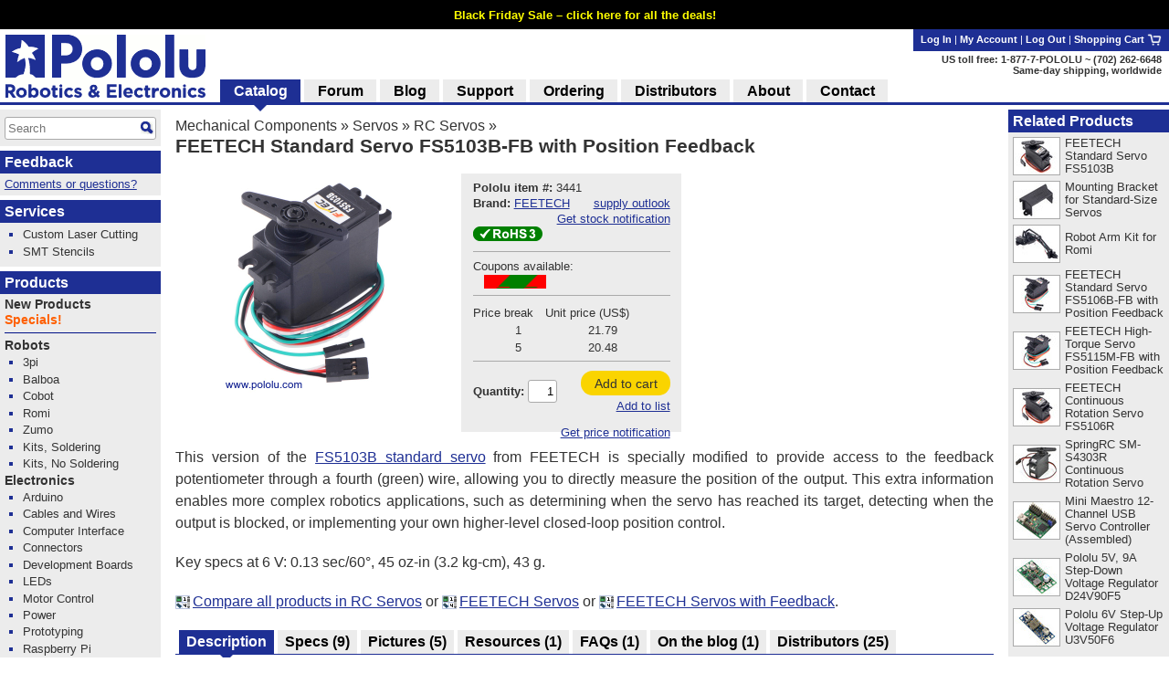

--- FILE ---
content_type: text/html; charset=utf-8
request_url: https://www.pololu.com/product/3441
body_size: 16912
content:
<!DOCTYPE html>
<html lang='en'>
<head>
<meta charset='utf-8'>
<meta content='width=device-width, initial-scale=1' name='viewport'>
<link rel="icon" type="image/png" href="https://a.pololu-files.com/assets/favicon_32x32-f40058cd34e1fec5906522ec0c9eb39b303192067c0e353a30796e859ce41106.png" sizes="32x32" />
<link rel="icon" type="image/png" href="https://a.pololu-files.com/assets/favicon_192x192-52532413e1c353491bfa0a2dd977aacf020e8ca4104064094121739bad21c4bf.png" sizes="192x192" />
<link rel="icon" type="image/png" href="https://a.pololu-files.com/assets/favicon_96x96-fcf7f6d6568f76d479e5ae1822ded335e0bbd75ab7efd0de7e010bb41fd83e41.png" sizes="96x96" />
<link rel="icon" type="image/png" href="https://a.pololu-files.com/assets/favicon_16x16-13632635dc6dd0e11ba9a38071e8218d26d62e71f8ebafacd9929c3136117372.png" sizes="16x16" />
<link rel="apple-touch-icon" type="image/png" href="https://a.pololu-files.com/assets/favicon_96x96-fcf7f6d6568f76d479e5ae1822ded335e0bbd75ab7efd0de7e010bb41fd83e41.png" />
<link crossorigin='anonymous' href='https://a.pololu-files.com/mirror/maxcdn.bootstrapcdn.com/font-awesome/4.6.3/css/font-awesome.min.css' integrity='sha256-AIodEDkC8V/bHBkfyxzolUMw57jeQ9CauwhVW6YJ9CA=' media='all' rel='stylesheet'>
<link crossorigin='anonymous' href='https://a.pololu-files.com/mirror/cdn.jsdelivr.net/jquery.slick/1.6.0/slick.css' integrity='sha256-2RdmDD1veq0y68SwASxtC7hKE+IBoBLjNLzKS59Ghsk=' media='all' rel='stylesheet'>
<link crossorigin='anonymous' href='https://a.pololu-files.com/mirror/cdn.jsdelivr.net/jquery.slick/1.6.0/slick-theme.css' integrity='sha256-etrwgFLGpqD4oNAFW08ZH9Bzif5ByXK2lXNHKy7LQGo=' media='all' rel='stylesheet'>
<link rel="stylesheet" crossorigin="anonymous" href="https://a.pololu-files.com/assets/application-ae357b6889a166213679164b115c1ba12fca9949be95a991380882bf99625cd8.css" media="all" integrity="sha256-jvS/aBHCmzqHzN4QRPhp2G6kV7rqrRPGbjUiWC+26ic=" />
<script crossorigin='anonymous' integrity='sha256-ZosEbRLbNQzLpnKIkEdrPv7lOy9C27hHQ+Xp8a4MxAQ=' src='https://a.pololu-files.com/mirror/code.jquery.com/jquery-1.12.4.min.js'></script>
<script crossorigin='anonymous' integrity='sha256-4Cr335oZDYg4Di3OwgUOyqSTri0jUm2+7Gf2kH3zp1I=' src='https://a.pololu-files.com/mirror/cdn.jsdelivr.net/jquery.slick/1.6.0/slick.min.js'></script>
<script crossorigin='anonymous' integrity='sha256-VazP97ZCwtekAsvgPBSUwPFKdrwD3unUfSGVYrahUqU=' src='https://a.pololu-files.com/mirror/code.jquery.com/ui/1.12.1/jquery-ui.min.js'></script>
<link crossorigin='anonymous' href='https://a.pololu-files.com/mirror/code.jquery.com/ui/1.12.1/themes/base/jquery-ui.css' integrity='sha256-RPilbUJ5F7X6DdeTO6VFZ5vl5rO5MJnmSk4pwhWfV8A' media='all' rel='stylesheet'>
<script class='braintree-gateway' src='https://js.braintreegateway.com/web/3.88.4/js/client.min.js'></script>
<script class='braintree-gateway' src='https://js.braintreegateway.com/web/3.88.4/js/hosted-fields.min.js'></script>
<script src="https://a.pololu-files.com/assets/application-92d6004306ba5522f83ccf0dd6912cf0c0e869bde7e580ea88d383433cd5b828.js" crossorigin="anonymous" integrity="sha256-sKigHozHIIh+OF2XjblrFLoR5jrOxu28c1l7jBTsOWo="></script>
<script type="importmap" data-turbo-track="reload">{
  "integrity":
{"https://a.pololu-files.com/assets/application_module-765f0f526c59caa9c9857c01889e68833710c17121ab6f9093f3a0a809af7bd4.js":"sha256-s+WZHcA06TsuXtPz2xeDSGgG6j+QSXvT2ghPYhJLLow=","https://a.pololu-files.com/assets/price_notification-f64b0ae30b1bb595d10d8954f34036fbff24e2c81e1c7a9e581f03692cc149c3.js":"sha256-nL1KwUBafy6EPV1yoK+yXM1O5GODfiG083pcMsXgCxs=","https://a.pololu-files.com/assets/stock_notification-87bb320c31885d5b381c69e4a05013db3f11fb479d693729b0e5de58ae356892.js":"sha256-yqOxxloFhGTJ98f3K+XH50QttcrJOBxnARzUT78kLCc="},
  "imports": {
    "application": "https://a.pololu-files.com/assets/application_module-765f0f526c59caa9c9857c01889e68833710c17121ab6f9093f3a0a809af7bd4.js",
    "price_notification": "https://a.pololu-files.com/assets/price_notification-f64b0ae30b1bb595d10d8954f34036fbff24e2c81e1c7a9e581f03692cc149c3.js",
    "stock_notification": "https://a.pololu-files.com/assets/stock_notification-87bb320c31885d5b381c69e4a05013db3f11fb479d693729b0e5de58ae356892.js"
  }
}</script>

<script type="module">import "application"</script>
<script>
  if(document.domain.indexOf("pololu-files.com") == -1) {
    $.ajax({
    url: "https://www.googletagmanager.com/gtag/js?id=G-G4ENPJ5RV1",
    dataType: "script"
    });
    window.dataLayer = window.dataLayer || [];
    function gtag(){dataLayer.push(arguments);}
    gtag('js', new Date());
    gtag('config', "G-G4ENPJ5RV1");
  }
</script>

<link rel="stylesheet" href="https://a.pololu-files.com/assets/print-ac5d562ac93a31ac3e5c942e261bf17032bf5da61b940dea46300fe83f1e72dc.css" media="print" />

<title>Pololu - FEETECH Standard Servo FS5103B-FB with Position Feedback</title>

<meta name="description" content="This version of the FS5103B standard servo from FEETECH is specially modified to provide access to the feedback potentiometer through a fourth (green) wire, allowing you to directly measure the position of the output.  This extra information enables more complex robotics applications, such as determining when the servo has reached its target, detecting when the output is blocked, or implementing your own higher-level closed-loop position control.
Key specs at 6 V: 0.13 sec/60°, 45 oz-in (3.2 kg-cm), 43 g." />
<meta name="keywords" content="Pololu,robotics,robot electronics,robot kits,robot parts,ir beacon,servo controller,motor controller,robot sensors,robot chassis,robot gearboxes,robot tires, ball casters, tamiya parts,elenco kits" />
<meta property="og:url" content="https://www.pololu.com/product/3441" />
<meta property="og:title" content="Pololu - FEETECH Standard Servo FS5103B-FB with Position Feedback" />
<meta property="og:description" content="This version of the FS5103B standard servo from FEETECH is specially modified to provide access to the feedback potentiometer through a fourth (green) wire, allowing you to directly measure the position of the output.  This extra information enables more complex robotics applications, such as determining when the servo has reached its target, detecting when the output is blocked, or implementing your own higher-level closed-loop position control.
Key specs at 6 V: 0.13 sec/60°, 45 oz-in (3.2 kg-cm), 43 g." />
<meta property="og:image:width" content="1200" />
<meta property="og:image:height" content="627" />
<meta property="og:image" content="https://a.pololu-files.com/picture/0J9679.1200x627.jpg?974e2e8a1549412bdf2b878d7ae49444" />
<meta name="twitter:card" content="summary_large_image" />
<meta name="twitter:site" content="@Pololu" />
<meta name="twitter:title" content="Pololu - FEETECH Standard Servo FS5103B-FB with Position Feedback" />
<meta name="twitter:description" content="This version of the FS5103B standard servo from FEETECH is specially modified to provide access to the feedback potentiometer through a fourth (green) wire, allowing you to directly measure the position of the output.  This extra information enables more complex robotics applications, such as determining when the servo has reached its target, detecting when the output is blocked, or implementing your own higher-level closed-loop position control.
Key specs at 6 V: 0.13 sec/60°, 45 oz-in (3.2 kg-cm), 43 g." />
<meta name="twitter:image" content="https://a.pololu-files.com/picture/0J9679.1200x627.jpg?974e2e8a1549412bdf2b878d7ae49444" />
<script class='structured_data' type='application/ld+json'>
{"@context":"https://schema.org","@type":"BreadcrumbList","itemListElement":[{"@type":"ListItem","position":1,"name":"Mechanical Components","item":"https://www.pololu.com/category/21/mechanical-components"},{"@type":"ListItem","position":2,"name":"Servos","item":"https://www.pololu.com/category/205/servos"},{"@type":"ListItem","position":3,"name":"RC Servos","item":"https://www.pololu.com/category/23/rc-servos"}]}
</script>
<script class='structured_data' type='application/ld+json'>
{"@context":"https://schema.org","@type":"Product","image":"https://a.pololu-files.com/picture/0J9679.600x480.jpg?974e2e8a1549412bdf2b878d7ae49444","name":"FEETECH Standard Servo FS5103B-FB with Position Feedback","description":"This version of the FS5103B standard servo from FEETECH is specially modified to provide access to the feedback potentiometer through a fourth (green) wire, allowing you to directly measure the position of the output.  This extra information enables more complex robotics applications, such as determining when the servo has reached its target, detecting when the output is blocked, or implementing your own higher-level closed-loop position control.\nKey specs at 6 V: 0.13 sec/60°, 45 oz-in (3.2 kg-cm), 43 g.","sku":3441,"brand":"FEETECH","offers":{"@type":"Offer","price":"21.79","priceCurrency":"USD","URL":"https://www.pololu.com/product/3441","availability":"InStock"}}
</script>

<script src="https://a.pololu-files.com/assets/syntaxhighlight-91017fb9868118fd42306075e0164112dd3d3e16331dc462f55ad4497e7fca3d.js" defer="defer"></script>
</head>

<body class='math_ignore' onload='externalLinksNewWindow(); if(document.onLoadHandler){document.onLoadHandler();}  productInit(&#39;/product/3441&#39;);'>
<div class='top_notice'>
<style>
.top_notice { display: block; }
#main { margin-top: 122px; }
@media screen and (max-width: 1023px) {
  #main { margin-top: 185px; }
  .top_notice{ height: 85px; }
}
#header_holder { top: 32px; }
#header_small_top { top: 85px; }
#header_small_bottom { top: 135px;}
#header_small_menu { top: 185px; }
#left_col, #right_col { top: 120px; }

</style>
<div class='top_notice_content'>
<!-- top_notice --><a href="/blackfriday2025">Black Friday Sale &#8211; click here for all the deals!</a>
<style>div.top_notice { background-color: #000000; color:#FFFF00; }</style>
</div>
<script>
top_notice.setup_events()
</script>
</div>

<div id='main'>
<h2 id="breadcrumbs"><a href="/category/21/mechanical-components">Mechanical Components</a> &raquo; <a href="/category/205/servos">Servos</a> &raquo; <a href="/category/23/rc-servos">RC Servos</a> &raquo;</h2>
<h1 id="page_title">FEETECH Standard Servo FS5103B-FB with Position Feedback</h1>
<div data-url='/product/3441' id='contents'>
<!-- CONTENTS_BEGIN /product/3441 -->
<div data-javascript-not-loaded-message='&lt;!-- javascript_not_loaded_message --&gt;&lt;strong&gt;Warning:&lt;/strong&gt; Your browser failed to load our JavaScript files, which are required for checkout.  Please check that you are not blocking or disabling our scripts and &lt;a href=&quot;/contact&quot;&gt;contact us&lt;/a&gt; if you are still unable to proceed.' id='javascript_not_loaded_message' style='display:none;'></div>
<div data-braintree-not-loaded-message='&lt;!-- braintree_not_loaded_message --&gt;&lt;p&gt;&lt;strong&gt;Warning:&lt;/strong&gt; Your browser failed to connect to our secure payment processor, Braintree Payments.  You will be unable to enter your credit card information at  the payment step of checkout unless this is fixed.&lt;/p&gt;
&lt;p&gt;Some things to try:&lt;/p&gt;
&lt;ul&gt;
	&lt;li&gt;Check for network problems or things like script blockers that could be blocking &lt;a href=&quot;https://js.braintreegateway.com/web/3.58.0/js/client.min.js&quot;&gt;this file&lt;/a&gt;.&lt;/li&gt;
	&lt;li&gt;Try completing checkout on a device on a different network, such as a phone with Wi-Fi disabled.&lt;/li&gt;
	&lt;li&gt;Select the option to pay with PayPal and enter your credit card on their site. (You don&amp;#8217;t need a PayPal account.)&lt;/li&gt;
&lt;/ul&gt;
&lt;p&gt;Please &lt;a href=&quot;/contact&quot;&gt;contact us&lt;/a&gt; if you continue to have trouble with checkout!&lt;/p&gt;' id='braintree_not_loaded_message' style='display:none;'></div>

<div class='product_top'><span class='product_top_pictures'>
<div>
<a class="noscript-fallback" href="https://a.pololu-files.com/picture/0J9679.1200.jpg?974e2e8a1549412bdf2b878d7ae49444"><img alt="" title="Click to zoom" id="main_picture_img" class="zoomable" data-gallery-pictures="[{&quot;id&quot;:&quot;0J9679&quot;,&quot;caption&quot;:&quot;\u003cp\u003eFEETECH Standard Servo FS5103B-FB with Position Feedback.\u003c/p\u003e&quot;,&quot;url_tiny&quot;:&quot;https://a.pololu-files.com/picture/0J9679.98x98.jpg?974e2e8a1549412bdf2b878d7ae49444&quot;,&quot;url_medium&quot;:&quot;https://a.pololu-files.com/picture/0J9679.600x480.jpg?974e2e8a1549412bdf2b878d7ae49444&quot;,&quot;url_full&quot;:&quot;https://a.pololu-files.com/picture/0J9679.1200.jpg?974e2e8a1549412bdf2b878d7ae49444&quot;,&quot;longest_side&quot;:1200},{&quot;id&quot;:&quot;0J9680&quot;,&quot;caption&quot;:&quot;\u003cp\u003eServo and feedback connectors on the FEETECH servos with position feedback.\u003c/p\u003e&quot;,&quot;url_tiny&quot;:&quot;https://a.pololu-files.com/picture/0J9680.98x98.jpg?cef2d478e9894b613d0db7bf46b0a26a&quot;,&quot;url_medium&quot;:&quot;https://a.pololu-files.com/picture/0J9680.600x480.jpg?cef2d478e9894b613d0db7bf46b0a26a&quot;,&quot;url_full&quot;:&quot;https://a.pololu-files.com/picture/0J9680.1200.jpg?cef2d478e9894b613d0db7bf46b0a26a&quot;,&quot;longest_side&quot;:1200},{&quot;id&quot;:&quot;0J8211&quot;,&quot;caption&quot;:&quot;\u003cp\u003eFEETECH Standard Servo FS5103B with included hardware (actual hardware might vary).\u003c/p\u003e&quot;,&quot;url_tiny&quot;:&quot;https://a.pololu-files.com/picture/0J8211.98x98.jpg?428c46d111217ceab30f1d3e86339422&quot;,&quot;url_medium&quot;:&quot;https://a.pololu-files.com/picture/0J8211.600x480.jpg?428c46d111217ceab30f1d3e86339422&quot;,&quot;url_full&quot;:&quot;https://a.pololu-files.com/picture/0J8211.1200.jpg?428c46d111217ceab30f1d3e86339422&quot;,&quot;longest_side&quot;:1200},{&quot;id&quot;:&quot;0J8212&quot;,&quot;caption&quot;:&quot;\u003cp\u003eThe FEETECH Standard Servo FS5103B has a plastic gear train and two ball bearings on the output.\u003c/p\u003e&quot;,&quot;url_tiny&quot;:&quot;https://a.pololu-files.com/picture/0J8212.98x98.jpg?b262d7576e7389e46f1de33b42cf7cb6&quot;,&quot;url_medium&quot;:&quot;https://a.pololu-files.com/picture/0J8212.600x480.jpg?b262d7576e7389e46f1de33b42cf7cb6&quot;,&quot;url_full&quot;:&quot;https://a.pololu-files.com/picture/0J8212.1200.jpg?b262d7576e7389e46f1de33b42cf7cb6&quot;,&quot;longest_side&quot;:1200},{&quot;id&quot;:&quot;0J8213&quot;,&quot;caption&quot;:&quot;\u003cp\u003eThe FEETECH FS5103B and Power HD 3001HB have nearly identical dimensions and similar performance.\u003c/p\u003e&quot;,&quot;url_tiny&quot;:&quot;https://a.pololu-files.com/picture/0J8213.98x98.jpg?13daa060b50aaebe9adc251a857aea36&quot;,&quot;url_medium&quot;:&quot;https://a.pololu-files.com/picture/0J8213.600x480.jpg?13daa060b50aaebe9adc251a857aea36&quot;,&quot;url_full&quot;:&quot;https://a.pololu-files.com/picture/0J8213.1200.jpg?13daa060b50aaebe9adc251a857aea36&quot;,&quot;longest_side&quot;:1200}]" data-picture-id="0J9679" data-picture-longest-side="1200" data-gallery-id="main-pictures" src="https://a.pololu-files.com/picture/0J9679.600x480.jpg?974e2e8a1549412bdf2b878d7ae49444" /></a>
<div id='related_pictures_gallery'></div>
</div>

</span><span class='order_form_section'>
<div class='order_form_with_price_notification'>
<form action='/cart/add' data-product-id='3441' data-product-ui='short_order_form' enctype='multipart/form-data' method='post'>
<fieldset class='hidden'>
<input type="hidden" name="session_id" value="6f5e6b12d58cc806aa54dbf0d8335add" />
<input name='product[id]' type='hidden' value='3441'>
</fieldset>
<div>
<div>
<span data-product-ui='short_order_form_on_sale' style='display: none'></span>
<span class='message_positive' data-product-ui='short_order_form_new' style='display: none'>
<!-- product_recently_added_to_website -->New!
</span>
</div>
<table class='part_number_and_stock text_left'>
<tr>
<td class='part_number' style='white-space: nowrap'>
<span class='label'>Pololu item #:</span>
<span class='value'>3441</span>
</td>
<td class="td_right" data-product-ui="order_form_stock"><span></span></td>
</tr>
<tr>
<td style='white-space: nowrap'>
<span class='label'>Brand:</span>
<span class='value'><a href="/brands/feetech">FEETECH</a></span>
</td>
<td class='td_right'>
<a data-lightbox-link="true" data-lightbox-height="25rem" data-lightbox-width="34rem" href="/product/3441/supply-outlook">supply outlook</a>
</td>
</tr>
<tr>
<td colspan='2'>
<div class='stock-notification-display-div'>
<div class='stock-notification-label-and-button-div' data-available-stock='503' data-product-id='0J3441'>
<span class='label'>
</span>
<button class='enable-stock-notification-button btn-small btn-link' data-logged-in='false' type='button'>
Get stock notification
</button>
<a class="fa fa-question-circle" data-lightbox-link="true" data-lightbox-height="21rem" data-lightbox-width="27rem" href="/ordering/stock-notifications"></a>
</div>
</div>

<tr>
<td colspan='2'>
<div class='stock-notification-form-div' style='display: none;'>
<hr>
<div class='spaced-row'>
<div>
<label>Notify me when stock is at least</label>
<input class='stock_quantity' name='wishlist_product[notify_stock_quantity]' size='2' type='text'>
</div>
<button class='disable-stock-notification-button btn-small btn-link' style='display: none; margin-left: 8px;' type='button'>Cancel</button>
</div>
<div>
<label>Optional: desired quantity</label>
<input class='desired_quantity' name='wishlist_product[quantity_desired]' size='2' type='text'>
</div>
<div class='spaced-row'>
<div>
<button class='remove-stock-notification-button btn-small btn-red' type='button'>Remove</button>
</div>
<button class='save-stock-notification-button btn-small btn-green' type='button'>Save</button>
</div>
<hr>
</div>

</td>
</tr>

</td>
</tr>
<tr>
<td colspan='2'>
</td>
</tr>
<tr>
<td>
<a title="RoHS 3 compliant" data-lightbox-link="true" data-lightbox-height="17rem" data-lightbox-width="25rem" href="/compliance/rohs3-compliant"><img style="width: 76px; height: 16px; min-width: 76px;" alt="RoHS 3 compliant" src="https://a.pololu-files.com/assets/rohs3_compliant_yes-cde9d1a22538fcb174660dfa52f6fb93f93fcdfcf99e282ad9cf792ffa8f3124.png" /></a>
</td>
<td class='td_right'></td>
</tr>
</table>

<hr>
<div class='coupon_show_on_website_links'>
Coupons available:
<ul>
<li><a class='coupon-automatic-lightbox-link coupon-flashy' data-code='BF25P3441' href='?coupon=BF25P3441'>BF25P3441</a>
<span class='applied-coupon-status' data-code='BF25P3441' style='display: none;'><span class='fa fa-check'></span>in cart
</span>
</li>
</ul>
</div>

</div>
<hr>
<table class='pricing'>
<tr>
<th>
Price break
</th>
<th>
Unit price (US$)
</th>
</tr>
<tr>
<td>
1
</td>
<td class=''>
21.79
</td>
</tr>
<tr>
<td>
5
</td>
<td class=''>
20.48
</td>
</tr>
</table>
<hr>

<table class='add_to_cart'>
<tr>
<td class='add_to_cart'>
<label for='product_quantity'>Quantity:</label>
<input id='product_quantity' name='product[quantity]' size='2' type='text' value='1'>
</td>
<td class='td_right'>
<div>
<button alt="Add to cart" name="submit" value="add_to_cart" title="Adds FEETECH Standard Servo FS5103B-FB with Position Feedback to your cart." data-add-to-cart="true" data-freeze-cart="false" class="btn-medium btn-green">Add to cart</button><br/>
<button alt="Add to list" name="submit" value="add_to_list" title="Adds FEETECH Standard Servo FS5103B-FB with Position Feedback to your list." class="btn-small btn-link">Add to list</button>
</div>
</td>

</tr>
</table>
</form>
<div>
<div class='price-notification-container'>
<div class='price-notification-display-div' style='display: flex; align-items: center;
margin-top: 0.3em; margin-bottom: 0.3em;'>
<span class='label price-notification-label'>
</span>
<span class='right-span'>
<button class='enable-price-notification-button btn-small btn-link' data-logged-in='false' type='button'>
Get price notification
</button>
<a class="fa fa-question-circle" data-lightbox-link="true" data-lightbox-height="21rem" data-lightbox-width="27rem" href="/ordering/price-change-notifications"></a>
</span>
</div>
<div class='price-notification-form-div' style='display: none;'>
<form action='https://www.pololu.com/wishlist_product/set_price_notification' enctype='multipart/form-data' method='post' style='width: 100%'>
<input type="hidden" name="wishlist_product[id]" id="wishlist_product_id" autocomplete="off" />
<input type="hidden" name="product_id" id="product_id" value="0J3441" autocomplete="off" />
<input type="hidden" name="session_id" value="6f5e6b12d58cc806aa54dbf0d8335add" />
<hr>
<div class='spaced-row'>
<label>Notify me</label>
<button class='disable-price-notification-button btn-small btn-link' type='button'>Cancel</button>
</div>
<div class='align-center indent-radio'>
<input checked class='notify-any-price-change' id='notify-any-price-change' name='wishlist_product[price_notification]' type='radio' value='notify-any-price-change'>
<label for='notify-any-price-change'>&nbspon any price change</label>
</div>
<div class='align-center indent-radio'>
<input class='notify-any-price-drop' id='notify-any-price-drop' name='wishlist_product[price_notification]' type='radio' value='notify-any-price-drop'>
<label for='notify-any-price-drop'>&nbspon any price drop</label>
</div>
<div class='align-center indent-radio'>
<input class='notify-at-target-price' id='notify-at-target-price' name='wishlist_product[price_notification]' type='radio' value='notify-at-target-price'>
<label for='notify-at-target-price'>&nbspat or below $</label>
<input class='target-price' name='wishlist_product[target_price]' placeholder='price' size='3' type='text' value=''>
<label for='notify-at-target-price'>&nbspat qty&nbsp</label>
<input class='quantity' name='wishlist_product[target_quantity]' placeholder='qty' size='2' type='text' value=''>
</div>
<div class='spaced-row'>
<div>
</div>
<button class='save-price-notification-button btn-small btn-green' type='submit'>Save</button>
</div>
</form>
</div>

</div>
</div>
</div>
<script type='module'>
import {PriceNotification} from 'price_notification'
new PriceNotification();
import {StockNotification} from 'stock_notification'
new StockNotification();
</script>

</span>
<div id='short_description'>
<p>This version of the <a href="/product/3424">FS5103B standard servo</a> from FEETECH is specially modified to provide access to the feedback potentiometer through a fourth (green) wire, allowing you to directly measure the position of the output.  This extra information enables more complex robotics applications, such as determining when the servo has reached its target, detecting when the output is blocked, or implementing your own higher-level closed-loop position control.</p>
<p>Key specs at 6&nbsp;V: 0.13&nbsp;sec/60&deg;, 45&nbsp;oz-in (3.2&nbsp;kg-cm), 43&nbsp;g.</p>

</div>
<p class='compare_link'>
<span class="compare"><a href="/search/compare/23"><img alt="" src="https://a.pololu-files.com/assets/compare-cd658e4a1effbb8bf041401c86b9bef3949f6946b740d13b04703d381ec5594b.png" /></a><a title="Compare all products in RC Servos" href="/search/compare/23">Compare all products in RC Servos</a></span> or <span class="compare"><a href="/search/compare/211"><img alt="" src="https://a.pololu-files.com/assets/compare-cd658e4a1effbb8bf041401c86b9bef3949f6946b740d13b04703d381ec5594b.png" /></a><a title="Compare all products in FEETECH Servos" href="/search/compare/211">FEETECH Servos</a></span> or <span class="compare"><a href="/search/compare/267"><img alt="" src="https://a.pololu-files.com/assets/compare-cd658e4a1effbb8bf041401c86b9bef3949f6946b740d13b04703d381ec5594b.png" /></a><a title="Compare all products in FEETECH Servos with Feedback" href="/search/compare/267">FEETECH Servos with Feedback</a></span>.
</p></div>

<a name="tabs"></a><table class="tabs"><tr><td>&nbsp;</td><th class="selected "><span id="name">Description</span></th><td>&nbsp;</td><th class=""><a onclick="saveScrollPosition(&#39;/product/3441/specs&#39;);" href="/product/3441/specs"><span id="name">Specs</span> <span id="count">(9)</span></a></th><td>&nbsp;</td><th class=""><a onclick="saveScrollPosition(&#39;/product/3441/pictures&#39;);" href="/product/3441/pictures"><span id="name">Pictures</span> <span id="count">(5)</span></a></th><td>&nbsp;</td><th class=""><a onclick="saveScrollPosition(&#39;/product/3441/resources&#39;);" href="/product/3441/resources"><span id="name">Resources</span> <span id="count">(1)</span></a></th><td>&nbsp;</td><th class=""><a onclick="saveScrollPosition(&#39;/product/3441/faqs&#39;);" href="/product/3441/faqs"><span id="name">FAQs</span> <span id="count">(1)</span></a></th><td>&nbsp;</td><th class=""><a onclick="saveScrollPosition(&#39;/product/3441/blog&#39;);" href="/product/3441/blog"><span id="name">On the blog</span> <span id="count">(1)</span></a></th><td>&nbsp;</td><th class=""><a onclick="saveScrollPosition(&#39;/product/3441/distributors&#39;);" href="/product/3441/distributors"><span id="name">Distributors</span> <span id="count">(25)</span></a></th><td class="last">&nbsp;</td></tr></table><div class="tab_page"><h2>Overview</h2>
<p>The FS5103B-FB is a specially modified version of FEETECH&#8217;s <a href="/product/3424">FS5103B standard-size analog servo</a> that provides access to the feedback potentiometer through a fourth (green) wire, which makes it possible to directly measure the output angle.  With this extra information, you can determine when the servo has reached its target position (or detect if something is interfering with its ability to get there).  This feedback also enables more complex closed-loop control of the servo from your main controller.</p>
<p>Like the FS5103B, the FS5103B-FB works with standard RC servo pulses, providing a running angle of approximately 180° over a servo pulse range of 600&nbsp;µs to 2400&nbsp;µs. The feedback voltage varies linearly over this range by a couple of volts.</p>
<p>The servo signal, power, and ground are provided through a 3-wire servo cable that is terminated with a standard  <a href="/product/1924">JR-style connector</a>, which is Futaba-compatible.  The feedback is accessible through a separate green wire that is terminated like our female <a href="/category/65/premium-jumper-wires">premium jumper wires</a> and works with standard <a href="/category/134/0.1-2.54-mm-male-headers">0.1″ male header pins</a>.  These cables are approximately 12″ (30&nbsp;cm) long.</p>
<table class="picture_with_caption center"><tr><td style="max-width: 300px"><a href="https://a.pololu-files.com/picture/0J9680.1200.jpg?cef2d478e9894b613d0db7bf46b0a26a" class="noscript-fallback"><img alt="" class="zoomable" data-gallery-pictures="[{&quot;id&quot;:&quot;0J9680&quot;,&quot;caption&quot;:&quot;\u003cp\u003eServo and feedback connectors on the FEETECH servos with position feedback.\u003c/p\u003e&quot;,&quot;url_tiny&quot;:&quot;https://a.pololu-files.com/picture/0J9680.98x98.jpg?cef2d478e9894b613d0db7bf46b0a26a&quot;,&quot;url_medium&quot;:&quot;https://a.pololu-files.com/picture/0J9680.600x480.jpg?cef2d478e9894b613d0db7bf46b0a26a&quot;,&quot;url_full&quot;:&quot;https://a.pololu-files.com/picture/0J9680.1200.jpg?cef2d478e9894b613d0db7bf46b0a26a&quot;,&quot;longest_side&quot;:1200}]" data-picture-id="0J9680" data-picture-longest_side="1200" src="https://a.pololu-files.com/picture/0J9680.300.jpg?cef2d478e9894b613d0db7bf46b0a26a" /></a></td><p></tr><tr><th style="max-width: 300px"><p>Servo and feedback connectors on the FEETECH servos with position feedback.</p></th></tr></table></p>
<p>For more information about this servo, see the <a href="/file/0J1431/FS5103B-specs.pdf">FS5013B datasheet</a> (435k pdf) (please note that this is the datasheet for the standard FS5103B, so it does not include any information about the special feedback modification).</p>
<table class="picture_with_caption center"><tr><td style="max-width: 400px"><a href="https://a.pololu-files.com/picture/0J8211.1200.jpg?428c46d111217ceab30f1d3e86339422" class="noscript-fallback"><img alt="" class="zoomable" data-gallery-pictures="[{&quot;id&quot;:&quot;0J8211&quot;,&quot;caption&quot;:&quot;\u003cp\u003eFEETECH Standard Servo FS5103B with included hardware (actual hardware might vary).\u003c/p\u003e&quot;,&quot;url_tiny&quot;:&quot;https://a.pololu-files.com/picture/0J8211.98x98.jpg?428c46d111217ceab30f1d3e86339422&quot;,&quot;url_medium&quot;:&quot;https://a.pololu-files.com/picture/0J8211.600x480.jpg?428c46d111217ceab30f1d3e86339422&quot;,&quot;url_full&quot;:&quot;https://a.pololu-files.com/picture/0J8211.1200.jpg?428c46d111217ceab30f1d3e86339422&quot;,&quot;longest_side&quot;:1200}]" data-picture-id="0J8211" data-picture-longest_side="1200" src="https://a.pololu-files.com/picture/0J8211.400.jpg?428c46d111217ceab30f1d3e86339422" /></a></td><p></tr><tr><th style="max-width: 400px"><p>FEETECH Standard Servo FS5103B with included hardware (actual hardware might vary).</p></th></tr></table></p>
<p>This servo is also compatible with our <a href="/product/3435">Mounting Bracket for Standard-Size Servos</a>:</p>
<table class="picture_with_caption center"><tr><td><a href="https://a.pololu-files.com/picture/0J9430.1200.jpg?1b8427cb9ec6c92bb159b24680f6ab85" class="noscript-fallback"><img alt="" class="zoomable" data-gallery-pictures="[{&quot;id&quot;:&quot;0J9430&quot;,&quot;caption&quot;:&quot;\u003cp\u003ePower HD 1501MG servo with Mounting Bracket for Standard-Size Servos.\u003c/p\u003e&quot;,&quot;url_tiny&quot;:&quot;https://a.pololu-files.com/picture/0J9430.98x98.jpg?1b8427cb9ec6c92bb159b24680f6ab85&quot;,&quot;url_medium&quot;:&quot;https://a.pololu-files.com/picture/0J9430.600x480.jpg?1b8427cb9ec6c92bb159b24680f6ab85&quot;,&quot;url_full&quot;:&quot;https://a.pololu-files.com/picture/0J9430.1200.jpg?1b8427cb9ec6c92bb159b24680f6ab85&quot;,&quot;longest_side&quot;:1200}]" data-picture-id="0J9430" data-picture-longest_side="1200" src="https://a.pololu-files.com/picture/0J9430.300.jpg?1b8427cb9ec6c92bb159b24680f6ab85" /></a></td><p></tr></table></p>
<p class="note_warning">Note that, as with most hobby servos, stalling or back-driving this servo can damage it.</p>
<h2>Comparison to the Power HD 3001HB servo</h2>
<p>The FS5103B is a lower-cost alternative to the <a href="/product/1058">3001HB</a> from Power HD, which has nearly identical dimensions and similar performance. The two servos should be generally interchangeable for most applications.  The picture below shows both the FS5103B and the 3001HB side by side:</p>
<table class="picture_with_caption center"><tr><td><a href="https://a.pololu-files.com/picture/0J8213.1200.jpg?13daa060b50aaebe9adc251a857aea36" class="noscript-fallback"><img alt="" class="zoomable" data-gallery-pictures="[{&quot;id&quot;:&quot;0J8213&quot;,&quot;caption&quot;:&quot;\u003cp\u003eThe FEETECH FS5103B and Power HD 3001HB have nearly identical dimensions and similar performance.\u003c/p\u003e&quot;,&quot;url_tiny&quot;:&quot;https://a.pololu-files.com/picture/0J8213.98x98.jpg?13daa060b50aaebe9adc251a857aea36&quot;,&quot;url_medium&quot;:&quot;https://a.pololu-files.com/picture/0J8213.600x480.jpg?13daa060b50aaebe9adc251a857aea36&quot;,&quot;url_full&quot;:&quot;https://a.pololu-files.com/picture/0J8213.1200.jpg?13daa060b50aaebe9adc251a857aea36&quot;,&quot;longest_side&quot;:1200}]" data-picture-id="0J8213" data-picture-longest_side="1200" src="https://a.pololu-files.com/picture/0J8213.450.jpg?13daa060b50aaebe9adc251a857aea36" /></a></td><p></tr></table></p>

</div>


<div id="small_related_items"><div><h2>Related products</h2>
<div>
<table class='linkable_item_list'>
<tr>
<td class='img'>
<a href="/product/3424"><img alt="" src="https://a.pololu-files.com/picture/0J8210.50x40.jpg?277fc90fae708f3a36e19ba9269a7e04" /></a>
</td>
<td><a href="/product/3424">FEETECH Standard Servo FS5103B</a></td>
</tr>
<tr>
<td class='img'>
<a href="/product/3435"><img alt="" src="https://a.pololu-files.com/picture/0J9423.50x40.jpg?7a891e952a37e71d0e78c08d3b5e1da1" /></a>
</td>
<td><a href="/product/3435">Mounting Bracket for Standard-Size Servos</a></td>
</tr>
<tr>
<td class='img'>
<a href="/product/3550"><img alt="" src="https://a.pololu-files.com/picture/0J9183.50x40.jpg?81c06415b6eb28dea1e55a7fcb6c9377" /></a>
</td>
<td><a href="/product/3550">Robot Arm Kit for Romi</a></td>
</tr>
<tr>
<td class='img'>
<a href="/product/3442"><img alt="" src="https://a.pololu-files.com/picture/0J9684.50x40.jpg?7a9206c0739e6682f034f022fd04bf4f" /></a>
</td>
<td><a href="/product/3442">FEETECH Standard Servo FS5106B-FB with Position Feedback</a></td>
</tr>
<tr>
<td class='img'>
<a href="/product/3443"><img alt="" src="https://a.pololu-files.com/picture/0J9685.50x40.jpg?f7f088184cc5ecad7dbf4b36a027a92a" /></a>
</td>
<td><a href="/product/3443">FEETECH High-Torque Servo FS5115M-FB with Position Feedback</a></td>
</tr>
<tr>
<td class='img'>
<a href="/product/3430"><img alt="" src="https://a.pololu-files.com/picture/0J8178.50x40.jpg?8cba54cf7e19bb7a6a993ca45ea4ed66" /></a>
</td>
<td><a href="/product/3430">FEETECH Continuous Rotation Servo FS5106R</a></td>
</tr>
<tr>
<td class='img'>
<a href="/product/1248"><img alt="" src="https://a.pololu-files.com/picture/0J2319.50x40.jpg?dec5179c967964c1e1b2f033c50b2035" /></a>
</td>
<td><a href="/product/1248">SpringRC SM-S4303R Continuous Rotation Servo</a></td>
</tr>
<tr>
<td class='img'>
<a href="/product/1352"><img alt="" src="https://a.pololu-files.com/picture/0J2330.50x40.jpg?dc0ffe5a0411791b8f2148935dbf8dc7" /></a>
</td>
<td><a href="/product/1352">Mini Maestro 12-Channel USB Servo Controller (Assembled)</a></td>
</tr>
<tr>
<td class='img'>
<a href="/product/2866"><img alt="" src="https://a.pololu-files.com/picture/0J5585.50x40.jpg?644d05c330b2f470c7c637a35d6dd0be" /></a>
</td>
<td><a href="/product/2866">Pololu 5V, 9A Step-Down Voltage Regulator D24V90F5</a></td>
</tr>
<tr>
<td class='img'>
<a href="/product/2566"><img alt="" src="https://a.pololu-files.com/picture/0J4880.50x40.jpg?54151f07f9d88dd19d151a75ec9041a4" /></a>
</td>
<td><a href="/product/2566">Pololu 6V Step-Up Voltage Regulator U3V50F6</a></td>
</tr>
</table>
</div>
</div><div><h2>Related categories</h2>
<div>
<table class='linkable_item_list'>
<tr>
<td class='img'>
<a href="/category/23/rc-servos"><img alt="" src="https://a.pololu-files.com/picture/0J7755.50x40.jpg?57885345014cbe011e191dd12ce1eca6" /></a>
</td>
<td><a href="/category/23/rc-servos">RC Servos</a></td>
</tr>
<tr>
<td class='img'>
<a href="/category/211/feetech-servos"><img alt="" src="https://a.pololu-files.com/picture/0J7687.50x40.jpg?7f5ed46a3255db73db9bb11d6b62243b" /></a>
</td>
<td><a href="/category/211/feetech-servos">FEETECH Servos</a></td>
</tr>
<tr>
<td class='img'>
<a href="/category/267/feetech-servos-with-feedback"><img alt="" src="https://a.pololu-files.com/picture/0J9686.50x40.jpg?798ed67af75d6060f36a7ce6c7a765c4" /></a>
</td>
<td><a href="/category/267/feetech-servos-with-feedback">FEETECH Servos with Feedback</a></td>
</tr>
<tr>
<td class='img'>
<a href="/category/112/servo-cables"><img alt="" src="https://a.pololu-files.com/picture/0J3436.50x40.jpg?d65cf5ee9e5d2a60e9b62e9f30157096" /></a>
</td>
<td><a href="/category/112/servo-cables">Servo Cables</a></td>
</tr>
<tr>
<td class='img'>
<a href="/category/12/rc-servo-controllers"><img alt="" src="https://a.pololu-files.com/picture/0J2333.50x40.jpg?ca5c6f12afd875e5ab7a6c85469726de" /></a>
</td>
<td><a href="/category/12/rc-servo-controllers">RC Servo Controllers</a></td>
</tr>
<tr>
<td class='img'>
<a href="/category/106/6.0-v-nimh-battery-packs"><img alt="" src="https://a.pololu-files.com/picture/0J3197.50x40.jpg?3ecd6b78adf111acf33a42d0a5fc0e3d" /></a>
</td>
<td><a href="/category/106/6.0-v-nimh-battery-packs">6.0 V NiMH Battery Packs</a></td>
</tr>
<tr>
<td class='img'>
<a href="/category/105/4.8-v-nimh-battery-packs"><img alt="" src="https://a.pololu-files.com/picture/0J3195.50x40.jpg?86f893c2268da3adf4f81cbb95efe744" /></a>
</td>
<td><a href="/category/105/4.8-v-nimh-battery-packs">4.8 V NiMH Battery Packs</a></td>
</tr>
<tr>
<td class='img'>
<a href="/category/53/rc-interface"><img alt="" src="https://a.pololu-files.com/picture/0J4784.50x40.jpg?7840b766c63a6ab80bb6f50e6473d4b0" /></a>
</td>
<td><a href="/category/53/rc-interface">RC Interface</a></td>
</tr>
<tr>
<td class='img'>
<a href="/category/118/current-sensors"><img alt="" src="https://a.pololu-files.com/picture/0J12516.50x40.jpg?663bf5b25ee5ae40ca001a94a0af9cb0" /></a>
</td>
<td><a href="/category/118/current-sensors">Current Sensors</a></td>
</tr>
</table>
</div>
</div></div>
<script>
product_ui.update();
</script>


<!-- CONTENTS_END -->
<div id='footer'>
<p class='share'>
<span class="image_text_link"><a href="/product/3441?print=1"><img alt="" src="https://a.pololu-files.com/assets/printer-448cebb2a5016700db2565421ada6e98f90fabe5885d8cd3cca1a3854748e146.png" /></a><a href="/product/3441?print=1">Print</a></span>
<span class="image_text_link"><a href="mailto:?body=https%3A%2F%2Fwww.pololu.com%2Fproduct%2F3441&amp;subject"><img alt="" src="https://a.pololu-files.com/assets/email-f2957b324fa09a7d81ed64679a6b9454647ad40514cd7b1ce501aefd946f5593.png" /></a><a href="mailto:?body=https%3A%2F%2Fwww.pololu.com%2Fproduct%2F3441&amp;subject">Email a friend</a></span>
<span class="image_text_link"><a href="/feeds"><img alt="" src="https://a.pololu-files.com/assets/feed-icon-12x12-ad0e7f1965647f9414a76a1f32fb46dc73c1b2d295201b0abb56f2b2cf88bfb2.png" /></a><a href="/feeds">Feeds</a></span>
</p>
<p class='links'>
<a href="/">Home</a>
|
<a href="https://forum.pololu.com/">Forum</a>
|
<a href="/blog">Blog</a>
|
<a href="/support">Support</a>
|
<a href="/ordering">Ordering Information</a>
|
<a href="/list">Lists</a>
|
<a href="/distributors">Distributors</a>
|
<a href="/catalog/bigorderform">BIG Order Form</a>
|
<a href="/about">About</a>
|
<a href="/contact">Contact</a>
</p>
<p id='copyright'>&copy; 2001<a rel="nofollow" style="text-decoration: none; color: inherit;" href="/pot/0?from=https%3A%2F%2Fwww.pololu.com%2Fproduct%2F3441">–</a>2025 Pololu Corporation</p>
</div>
</div>
</div>
<div id='right_col'>
<div class='menu' data-my-quotes='1'></div>
<script>quote.display_list()</script>
<div class='menu' data-mini-cart='1'></div>
<script>cart.display_mini_cart_content()</script>
<div><h2>Related Products</h2>
<div>
<table class='linkable_item_list'>
<tr>
<td class='img'>
<a href="/product/3424"><img alt="" src="https://a.pololu-files.com/picture/0J8210.50x40.jpg?277fc90fae708f3a36e19ba9269a7e04" /></a>
</td>
<td><a href="/product/3424">FEETECH Standard Servo FS5103B</a></td>
</tr>
<tr>
<td class='img'>
<a href="/product/3435"><img alt="" src="https://a.pololu-files.com/picture/0J9423.50x40.jpg?7a891e952a37e71d0e78c08d3b5e1da1" /></a>
</td>
<td><a href="/product/3435">Mounting Bracket for Standard-Size Servos</a></td>
</tr>
<tr>
<td class='img'>
<a href="/product/3550"><img alt="" src="https://a.pololu-files.com/picture/0J9183.50x40.jpg?81c06415b6eb28dea1e55a7fcb6c9377" /></a>
</td>
<td><a href="/product/3550">Robot Arm Kit for Romi</a></td>
</tr>
<tr>
<td class='img'>
<a href="/product/3442"><img alt="" src="https://a.pololu-files.com/picture/0J9684.50x40.jpg?7a9206c0739e6682f034f022fd04bf4f" /></a>
</td>
<td><a href="/product/3442">FEETECH Standard Servo FS5106B-FB with Position Feedback</a></td>
</tr>
<tr>
<td class='img'>
<a href="/product/3443"><img alt="" src="https://a.pololu-files.com/picture/0J9685.50x40.jpg?f7f088184cc5ecad7dbf4b36a027a92a" /></a>
</td>
<td><a href="/product/3443">FEETECH High-Torque Servo FS5115M-FB with Position Feedback</a></td>
</tr>
<tr>
<td class='img'>
<a href="/product/3430"><img alt="" src="https://a.pololu-files.com/picture/0J8178.50x40.jpg?8cba54cf7e19bb7a6a993ca45ea4ed66" /></a>
</td>
<td><a href="/product/3430">FEETECH Continuous Rotation Servo FS5106R</a></td>
</tr>
<tr>
<td class='img'>
<a href="/product/1248"><img alt="" src="https://a.pololu-files.com/picture/0J2319.50x40.jpg?dec5179c967964c1e1b2f033c50b2035" /></a>
</td>
<td><a href="/product/1248">SpringRC SM-S4303R Continuous Rotation Servo</a></td>
</tr>
<tr>
<td class='img'>
<a href="/product/1352"><img alt="" src="https://a.pololu-files.com/picture/0J2330.50x40.jpg?dc0ffe5a0411791b8f2148935dbf8dc7" /></a>
</td>
<td><a href="/product/1352">Mini Maestro 12-Channel USB Servo Controller (Assembled)</a></td>
</tr>
<tr>
<td class='img'>
<a href="/product/2866"><img alt="" src="https://a.pololu-files.com/picture/0J5585.50x40.jpg?644d05c330b2f470c7c637a35d6dd0be" /></a>
</td>
<td><a href="/product/2866">Pololu 5V, 9A Step-Down Voltage Regulator D24V90F5</a></td>
</tr>
<tr>
<td class='img'>
<a href="/product/2566"><img alt="" src="https://a.pololu-files.com/picture/0J4880.50x40.jpg?54151f07f9d88dd19d151a75ec9041a4" /></a>
</td>
<td><a href="/product/2566">Pololu 6V Step-Up Voltage Regulator U3V50F6</a></td>
</tr>
</table>
</div>
</div><div><h2>Related Categories</h2>
<div>
<table class='linkable_item_list'>
<tr>
<td class='img'>
<a href="/category/23/rc-servos"><img alt="" src="https://a.pololu-files.com/picture/0J7755.50x40.jpg?57885345014cbe011e191dd12ce1eca6" /></a>
</td>
<td><a href="/category/23/rc-servos">RC Servos</a></td>
</tr>
<tr>
<td class='img'>
<a href="/category/211/feetech-servos"><img alt="" src="https://a.pololu-files.com/picture/0J7687.50x40.jpg?7f5ed46a3255db73db9bb11d6b62243b" /></a>
</td>
<td><a href="/category/211/feetech-servos">FEETECH Servos</a></td>
</tr>
<tr>
<td class='img'>
<a href="/category/267/feetech-servos-with-feedback"><img alt="" src="https://a.pololu-files.com/picture/0J9686.50x40.jpg?798ed67af75d6060f36a7ce6c7a765c4" /></a>
</td>
<td><a href="/category/267/feetech-servos-with-feedback">FEETECH Servos with Feedback</a></td>
</tr>
<tr>
<td class='img'>
<a href="/category/112/servo-cables"><img alt="" src="https://a.pololu-files.com/picture/0J3436.50x40.jpg?d65cf5ee9e5d2a60e9b62e9f30157096" /></a>
</td>
<td><a href="/category/112/servo-cables">Servo Cables</a></td>
</tr>
<tr>
<td class='img'>
<a href="/category/12/rc-servo-controllers"><img alt="" src="https://a.pololu-files.com/picture/0J2333.50x40.jpg?ca5c6f12afd875e5ab7a6c85469726de" /></a>
</td>
<td><a href="/category/12/rc-servo-controllers">RC Servo Controllers</a></td>
</tr>
<tr>
<td class='img'>
<a href="/category/106/6.0-v-nimh-battery-packs"><img alt="" src="https://a.pololu-files.com/picture/0J3197.50x40.jpg?3ecd6b78adf111acf33a42d0a5fc0e3d" /></a>
</td>
<td><a href="/category/106/6.0-v-nimh-battery-packs">6.0 V NiMH Battery Packs</a></td>
</tr>
<tr>
<td class='img'>
<a href="/category/105/4.8-v-nimh-battery-packs"><img alt="" src="https://a.pololu-files.com/picture/0J3195.50x40.jpg?86f893c2268da3adf4f81cbb95efe744" /></a>
</td>
<td><a href="/category/105/4.8-v-nimh-battery-packs">4.8 V NiMH Battery Packs</a></td>
</tr>
<tr>
<td class='img'>
<a href="/category/53/rc-interface"><img alt="" src="https://a.pololu-files.com/picture/0J4784.50x40.jpg?7840b766c63a6ab80bb6f50e6473d4b0" /></a>
</td>
<td><a href="/category/53/rc-interface">RC Interface</a></td>
</tr>
<tr>
<td class='img'>
<a href="/category/118/current-sensors"><img alt="" src="https://a.pololu-files.com/picture/0J12516.50x40.jpg?663bf5b25ee5ae40ca001a94a0af9cb0" /></a>
</td>
<td><a href="/category/118/current-sensors">Current Sensors</a></td>
</tr>
</table>
</div>
</div>
</div>

<div id='lightbox_holder'>
<div id='lightbox_gray_screen'></div>
<div id='lightbox'>
<div id='lightbox_gallery'></div>
<div id='lightbox_content'></div>
<div id='lightbox_right'><i class="fa fa-chevron-right" aria-hidden="true"></i></div>
<div id='lightbox_left'><i class="fa fa-chevron-left" aria-hidden="true"></i></div>
<div id='lightbox_close'>
<a href='#' title='Close'><i class="fa fa-times" aria-hidden="true"></i></a>
</div>
<div id='lightbox_full'>
<a href='#' title='View image'><i class="fa fa-expand" aria-hidden="true"></i></a>
</div>
</div>
</div>

<div id='header_small_top'>
<!-- / this has to go first since it takes up 100% of the width and would block clicking on other parts -->
<div id='header_center_right'>
<span data-login-ui='login'>
<a href="/account/login?account%5Burl%5D=https%3A%2F%2Fwww.pololu.com%2Fproduct%2F3441">Log In</a>
</span>
<span data-login-ui='my_account'>
<a title="My account" data-login-ui="my_account_link" href="/account"></a>
</span>

</div>
<div id='header_small_left'>
<a href="/"><img width="118" height="30" alt="Pololu Robotics &amp; Electronics" class="logo_pololu_only" src="https://a.pololu-files.com/assets/header_pololu_only-fff6349c8769e6b2e59624d6dceacac4422156c5ac8b8b23532f0e93678bb981.png" /></a>
</div>
<div id='header_small_right'>
<a href="/cart"><img width="30" height="30" alt="Shopping cart" src="https://a.pololu-files.com/assets/cart-bf4bf66669c9b9288e6e972718067855ecdcdfc80622cfea29ac04b29478f873.png" /></a>
</div>
</div>
<div id='header_small_bottom'>
<div id='header_small_right'>
(702) 262-6648<br/>
<a href="/ordering">Same-day shipping, worldwide</a>
</div>
<div id='header_small_left'>
<a id="menu_button" onclick="return false;" href="/catalog/menu"><img width="30" height="30" alt="Menu" src="https://a.pololu-files.com/assets/menu-2023bba099d8fd2a25d8e1803c5bdf0aa0a024d9d585000ff9aec2c8a436b29a.png" /></a>
</div>
</div>
<div id='header_small_menu'>
<div class='header_small_menu_columns'>
<a href="/catalog/menu">Shop</a>
<a href="/blog">Blog</a>
<a href="https://forum.pololu.com/">Forum</a>
<a href="/support">Support</a>
</div>
<!-- / specify local variable id to set an id for the form, mainly for use with testing -->
<form action='/search' id='header_small_search'>
<div class='search'><input autocomplete='off' class='search_input mini_search_input' data-autocomplete-search='true' id='header_small_search_input' name='query' placeholder='Search' type='text'><input alt='' class='search_button' src='https://a.pololu-files.com/assets/magglass-d28c6b7b9d1f35858a702b71e13b678bfdee962d795c7ad2426ed9b19ccac5e8.png' type='image' value='go'>
</div>
</form>

<a title="My account" href="/account">My account</a>
<a data-feedback="true" href="/feedback/new?account%5Burl%5D=https%3A%2F%2Fwww.pololu.com%2Fproduct%2F3441">Comments or questions?</a>
<a href="/about">About Pololu</a>
<a href="/contact">Contact</a>
<a href="/ordering">Ordering information</a>
<a href="/distributors">Distributors</a>
</div>
<div id='gray_screen'></div>
<script>
menuInit();
</script>

<div id='header_holder'>
<table id='header'>
<tr id='header_top'>
<td id='header_logo' rowspan='2'>
<a href="/"><img width="219" height="69" alt="Pololu Robotics and Electronics" class="logo" style="max-width: 230px;" src="https://a.pololu-files.com/assets/header_pololu_no_padding-e37eb899d2ec2ded9153a53ad9e0e6e12861f762e2c3bafb4ca40e79a85d149e.png" /></a>
</td>
<td colspan='16' id='header_address'>
<div id='header_account_links'>
<span data-login-ui='login'>
<a href="/account/login?account%5Burl%5D=https%3A%2F%2Fwww.pololu.com%2Fproduct%2F3441">Log In</a>
</span>
<span data-login-ui='my_account'>
<a title="My account" data-login-ui="my_account_link" href="/account"></a>
|
<a href="/account">My Account</a>
|
</span>
<div data-login-ui='logout'>
<form data-login-ui="logout" action="https://www.pololu.com/account/logout" accept-charset="UTF-8" method="post"><input type="hidden" name="utf8" value="✓" /><input type="hidden" name="session_id" value="**SESSION_ID_STUB**" /><button class="btn-link" name="log-out-button">Log Out</button></form>
</div>

|
<a href="/cart">Shopping Cart <img width="16" height="16" alt="" src="https://a.pololu-files.com/assets/cart-bf4bf66669c9b9288e6e972718067855ecdcdfc80622cfea29ac04b29478f873.png" /></a>
<script>dynamic_user_login.init()</script>
</div>
<p class='phone_number'>
US toll free: 1-877-7-POLOLU ~
(702) 262-6648<br/>
<a href="/ordering">Same-day shipping, worldwide</a>
</p>
</td>
</tr>
<tr id='header_links'>
<th class='selected'>
<a href="/">Catalog</a>
</th>
<td>&nbsp;</td>
<th>
<a href="https://forum.pololu.com/">Forum</a>
</th>
<td>&nbsp;</td>
<th class=''>
<a href="/blog">Blog</a>
</th>
<td>&nbsp;</td>
<th class=''>
<a href="/support">Support</a>
</th>
<td>&nbsp;</td>
<th class=''>
<a href="/ordering">Ordering</a>
</th>
<td>&nbsp;</td>
<th class=''>
<a href="/distributors">Distributors</a>
</th>
<td>&nbsp;</td>
<th class=''>
<a href="/about">About</a>
</th>
<td>&nbsp;</td>
<th class=''>
<a href="/contact">Contact</a>
</th>
<td class='last'></td>
</tr>
</table>
</div>
<div id='left_col'>
<div class='menu' id='menu_search'>
<div>
<!-- / specify local variable id to set an id for the form, mainly for use with testing -->
<form action='/search' id='sidebar_search'>
<div class='search'><input autocomplete='off' class='search_input mini_search_input' data-autocomplete-search='true' id='sidebar_search_input' name='query' placeholder='Search' type='text'><input alt='' class='search_button' src='https://a.pololu-files.com/assets/magglass-d28c6b7b9d1f35858a702b71e13b678bfdee962d795c7ad2426ed9b19ccac5e8.png' type='image' value='go'>
</div>
</form>

</div>
</div>
<div class='menu'>
<h2><a data-feedback="true" href="">Feedback</a></h2>
<div>
<a class="menu_visible_link" data-feedback="true" href="">Comments or questions?</a>
</div>
</div>
<div class='menu'>
<h2><a href="/category/31/services">Services</a></h2>
<div>
<ul>
<li>
<a href="/product/749">Custom Laser Cutting</a>
</li>
<li>
<a href="/product/446">SMT Stencils</a>
</li>
</ul>
</div>
</div>
<div class='menu'>
<h2><a href="/">Products</a></h2>
<div>
<!-- sidebar_categories --><h3><a href="/category/42/new-products">New Products</a></h3>
<h3><span class="specials_category"><a href="/specials">Specials!</a></span></h3>
<hr />
<h3><a href="/category/2/robot-kits">Robots</a></h3>
<ul>
	<li><a href="/category/76/3pi-robots-and-accessories">3pi</a></li>
	<li><a href="/category/210/balboa-robot-and-accessories">Balboa</a></li>
	<li><a href="/category/327/collaborative-robots">Cobot</a></li>
	<li><a href="/category/202/romi-chassis-and-accessories">Romi</a></li>
	<li><a href="/category/129/zumo-robots-and-accessories">Zumo</a></li>
	<li><a href="/category/3/robot-kits-with-soldering">Kits, Soldering</a></li>
	<li><a href="/category/4/robot-kits-without-soldering">Kits, No Soldering</a></li>
</ul>
<h3><a href="/category/6/electronics">Electronics</a></h3>
<ul>
	<li><a href="/category/125/arduino-compatible">Arduino</a></li>
	<li><a href="/category/39/cables-and-wire">Cables and Wires</a></li>
	<li><a href="/category/13/computer-interface">Computer Interface</a></li>
	<li><a href="/category/19/connectors">Connectors</a></li>
	<li><a href="/category/64/development-boards-programmable-controllers">Development Boards</a></li>
	<li><a href="/category/20/leds">LEDs</a></li>
	<li><a href="/category/9/motion-control-modules">Motor Control</a></li>
	<li><a href="/category/321/power">Power</a></li>
	<li><a href="/category/14/electronics-prototyping">Prototyping</a></li>
	<li><a href="/category/150/raspberry-pi">Raspberry Pi</a></li>
	<li><a href="/category/135/relay-modules">Relays</a></li>
	<li><a href="/category/7/sensors">Sensors</a></li>
	<li><a href="/category/102/maestro-usb-servo-controllers">Servo Control</a></li>
	<li><a href="/category/136/voltage-regulators">Voltage Regulators</a></li>
</ul>
<h3><a href="/category/21/mechanical-components">Mechanical</a></h3>
<ul>
	<li><a href="/category/231/ball-casters">Ball Casters</a></li>
	<li><a href="/category/230/brackets">Brackets</a></li>
	<li><a href="/category/26/chassis">Chassis</a></li>
	<li><a href="/category/25/hardware">Hardware</a></li>
	<li><a href="/category/127/linear-actuators">Linear Actuators</a></li>
	<li><a href="/category/22/motors-and-gearboxes">Motors</a></li>
	<li><a href="/category/179/motor-shaft-adapters">Motor Shaft Adapters</a></li>
	<li><a href="/category/205/servos">Servos</a></li>
	<li><a href="/category/87/stepper-motors">Stepper Motors</a></li>
	<li><a href="/category/61/tamiya-products">Tamiya Products</a></li>
	<li><a href="/category/5/tools">Tools</a></li>
	<li><a href="/category/232/tracks">Tracks</a></li>
	<li><a href="/category/234/wheels">Wheels</a></li>
</ul>
<h3><a href="/category/109/shirts">Shirts</a></h3>
<ul>
	<li><a href="/category/237/pololu-balboa-t-shirts">Balboa T-Shirts</a></li>
	<li><a href="/category/194/pololu-zumo-t-shirts">Zumo T-Shirts</a></li>
	<li><a href="/category/193/pololu-circuit-logo-t-shirts">Logo T-Shirts</a></li>
</ul>
</div>
</div>

<div class='menu'>
<h2>Community</h2>
<div>
<ul>
<li>
<a data-lightbox-link="true" data-lightbox-height="34rem" data-lightbox-width="36rem" href="/account/communication-preferences">Mailing list</a>
</li>
<li>
<a href="/blog">Pololu Blog</a>
</li>
<li>
<a href="/blog/engage-your-brain">Engage Your Brain</a>
</li>
<li>
<a href="/blog/community-projects">Community Projects</a>
</li>
<li>
<span class="image_text_link"><a href="/feeds"><img alt="" src="https://a.pololu-files.com/assets/feed-icon-12x12-ad0e7f1965647f9414a76a1f32fb46dc73c1b2d295201b0abb56f2b2cf88bfb2.png" /></a><a href="/feeds">Feeds</a></span>
</li>
<li>
<span class="image_text_link"><a href="mailto:?body=https%3A%2F%2Fwww.pololu.com%2Fproduct%2F3441&amp;subject"><img alt="" src="https://a.pololu-files.com/assets/email-f2957b324fa09a7d81ed64679a6b9454647ad40514cd7b1ce501aefd946f5593.png" /></a><a href="mailto:?body=https%3A%2F%2Fwww.pololu.com%2Fproduct%2F3441&amp;subject">Email a friend</a></span>
</li>
</ul>
</div>
</div>
</div>
<div id='mathjax'></div>
</body>
</html>
